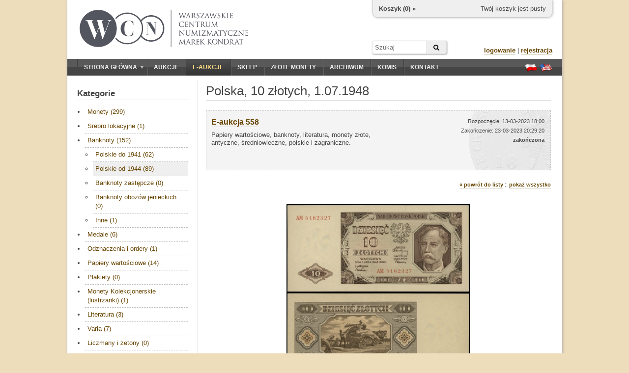

--- FILE ---
content_type: text/html; charset=utf-8
request_url: https://wcn.pl/eauctions/230323/details/203809/Polska-10-zlotych-1071948
body_size: 6580
content:
<!DOCTYPE HTML PUBLIC "-//W3C//DTD HTML 4.01//EN" "http://www.w3.org/TR/html4/strict.dtd">
<html>
<head>
    <meta charset="utf-8">
    <meta http-equiv="Content-Type" content="text/html; charset=UTF-8">
    <meta name="description" content="Polska powojenna (1944–1952), 10 złotych, 1.07.1948, seria AM, numeracja 5162327">
    <meta http-equiv="Content-Language" content="pl">
    <meta name="copyright" content="&copy; 2011 WCN. Wszelkie prawa zastrzeżone">
    <title>10 złotych, 1.07.1948, seria AM, numeracja 5162327, Polska - E-aukcja - Warszawskie Centrum Numizmatyczne</title>


    <!-- <link rel="stylesheet" type="text/css" href="/theme/jquery-ui.1722865702.css"> -->
    <link rel="stylesheet" href="https://ajax.googleapis.com/ajax/libs/jqueryui/1.11.4/themes/smoothness/jquery-ui.css">
    <link rel="stylesheet" type="text/css" href="/theme/wcn.1722865702.css">
    <link rel="stylesheet" type="text/css" href="/theme/swipebox/css/swipebox.1722865702.css">
    <link rel="stylesheet" href="https://maxcdn.bootstrapcdn.com/font-awesome/4.6.1/css/font-awesome.min.css" />

    
    <link type="text/css" href="/theme/eauction.1722865702.css" rel="stylesheet" >
    <!--[if lt IE 9]>
    <link href="/theme/ie_only.css" rel="stylesheet" type="text/css">
    <![endif]-->

    <!-- scripts -->
	<script type="text/javascript" src="https://ajax.googleapis.com/ajax/libs/jquery/1.12.2/jquery.min.js"></script>
	<script type="text/javascript" src="https://ajax.googleapis.com/ajax/libs/jqueryui/1.11.4/jquery-ui.min.js"></script>

        <script type="text/javascript" src="/js/common.1722865702.js"></script>
        <script type="text/javascript" src="/theme/swipebox/js/jquery.swipebox.1722865702.js"></script>


    
    <script type="text/javascript" src="/media/jquery/jquery.countdown.js"></script>
    <script type="text/javascript">


    if (ie && ie < 8.0)
        i_hate_this_browser();

    $(function() {
        if (!cookies_enabled)
            $('#no-cookies').append(msg_no_cookies).show();

        if (ie && ie < 8.0)
            $('#old-browser').append(msg_old_browser).show();

        $(".lightbox").lightBox();
        $(".jqzoom").jqzoom({preloadImages:false,preloadText:'',zoomWidth:240,zoomHeight:240});

        flash = $('#flash');
        flash.jnotifyInizialize({oneAtTime:false,appendType:'append'});

        //blink_special();

        $.datepicker.regional["pl"]={closeText:"Zamknij",prevText:"&#x3c;Poprzedni",nextText:"Następny&#x3e;",currentText:"Dziś",monthNames:["Styczeń","Luty","Marzec","Kwiecień","Maj","Czerwiec","Lipiec","Sierpień","Wrzesień","Październik","Listopad","Grudzień"],monthNamesShort:["Sty","Lu","Mar","Kw","Maj","Cze","Lip","Sie","Wrz","Pa","Lis","Gru"],dayNames:["Niedziela","Poniedziałek","Wtorek","Środa","Czwartek","Piątek","Sobota"],dayNamesShort:["Nie","Pn","Wt","Śr","Czw","Pt","So"],dayNamesMin:["N","Pn","Wt","Śr","Cz","Pt","So"],weekHeader:"Tydz",dateFormat:"dd.mm.yy",firstDay:1,isRTL:false,showMonthAfterYear:false,yearSuffix:""};
        $.datepicker.setDefaults($.datepicker.regional["pl"]);

    });
    </script>

    <script type="text/javascript">
    var _gaq = _gaq || [];
    _gaq.push(['_setAccount', 'UA-23685548-1']);
    _gaq.push(['_trackPageview']);

    (function() {
    var ga = document.createElement('script'); ga.type = 'text/javascript'; ga.async = true;
    ga.src = ('https:' == document.location.protocol ? 'https://ssl' : 'http://www') + '.google-analytics.com/ga.js';
    var s = document.getElementsByTagName('script')[0]; s.parentNode.insertBefore(ga, s);
    })();
    </script>
    <script type="text/javascript" src="https://apis.google.com/js/plusone.js">
    {lang: 'pl'}
    </script>

<script type="application/ld+json">
{
	"@context": "http://schema.org",
	"@type": "LocalBusiness",
	"address": {"@type": "PostalAddress",
	"addressLocality": "Warszawa",
	"streetAddress": "ul. Hoża 43/49 lok.6",
	"postalCode": "00-681",
	"addressRegion": "mazowieckie"
},
	"name": "Warszawskie Centrum Numizmatyczne Marek Kondrat",
	"email": "moneta@wcn.pl",
	"telephone": "226256797",
	"vatID": "5222509238",
	"image": "https://wcn.pl/img/wcn_graphite_dark.png"
}
</script>
</head>
<body>

<div id="page">
    <noscript>
    <div id="no-javascript" class="alert">
        <span>Twoja przegladarka ma wyłączoną obsługę JavaScript. Sklep oraz aukcje są niedostępne!</span>
    </div>
    </noscript>
    <div id="no-cookies" class="alert" style="display:none"></div>
    <div id="old-browser" class="alert" style="display:none"></div>




    <div id="header">
        <!--div style="position:absolute;z-index:10;left: 16px;top: -4px;">
            <a href="/" title="Przejdź do strony głównej"><img src="/theme/santas_hat.png" alt="Logo WCN"></a>
        </div-->
        <div id="logo" style="top:20px;left:25px;">
            <!--a href="/" title="Przejdź do strony głównej"><img src="/theme/logo2.png" alt="Logo WCN"></a-->
            <a href="/" title="Przejdź do strony głównej"><img src="/img/wcn_graphite_dark_mk.png" alt="Warszawskie Centrum Numizmatyczne"></a>
        </div>

        
<div id="minicart">
    <div class="cart-links">
        <span class="cart-empty">Twój koszyk jest pusty</span>
        <span class="cart-order" style="display:none"><a href="/order/new" class="nicer">złóż zamówienie</a></span>
    </div>

    <div class="cart-status">
        <a href="/account/cart">Koszyk (<span class="cart-count">0</span>) »</a>
    </div>

    <div class="cart-value">
        Wartość: <span>0</span>
    </div>
</div>

<script type="text/javascript">

var mini_cart = new MiniCart(logged, 0, '6968542fd2feb4-51822082');

$(function() {
    if (cookies_enabled) {
        mini_cart.init('Wystąpił błąd');
    }
});

</script>
        
		<form action="/archive" method="GET" id="headersearch">
			<input type="text" name="q" class="text" value="" placeholder="Szukaj" /><button type="submit" class="submit"><i class="fa fa-search"></i></button>
		</form>

        <div id="userbox">

                    <div>
                <a href="/auth/login" class="nicer strong">logowanie</a> |
                <a href="/auth/register" class="nicer strong">rejestracja</a>
            </div>
                </div>

        <!--div id="important">
                    </div-->

    </div>

    <div id="navbar" class="clearfix">
        <div id="mainmenu">
            <ul><li class="expandable"><a href="/"><span class="expander"></span>Strona główna</a><ul><li><a href="/commission">Sprzedaż komisowa</a></li><li><a href="/monety-srebrne">Monety srebrne</a></li></ul></li><li><a href="/auctions">Aukcje</a></li><li><a href="/eauctions" style="color:#ffdd83;" class="selected special-item">E-aukcje</a></li><li><a href="/shop">Sklep</a></li><li><a href="https://inwestycje.wcn.pl">Złote monety</a></li><li><a href="/archive">Archiwum</a></li><li><a href="/commission">Komis</a></li><li><a href="/contact">Kontakt</a></li></ul>        </div>
        <div id="languages">
            <a href="/lang/pl" title="Ustaw język polski"><span class="flag flag-pl"></span></a>
            <a href="/lang/en" title="Switch to english language"><span class="flag flag-en"></span></a>
        </div>
    </div>

    <div id="content_wrapper" class="clearfix content_shared">
                <div id="sidebar">
            <div class="side-box">
    <h3 class="side-box-title">
        <a href="/eauctions/230323">Kategorie</a>    </h3>

    <div class="side-box-content">
        <div id="shop_menu" class="menu" style="font-size: 13px;">
            <ul><li><a href="/eauctions/230323?cat=1">Monety (299)</a></li><li><a href="/eauctions/230323?cat=100">Srebro lokacyjne (1)</a></li><li><a href="/eauctions/230323?cat=2">Banknoty (152)</a><ul><li><a href="/eauctions/230323?cat=29">Polskie do 1941 (62)</a></li><li><a href="/eauctions/230323?cat=30" class="selected">Polskie od 1944 (89)</a></li><li><a href="/eauctions/230323?cat=12">Banknoty zastępcze (0)</a></li><li><a href="/eauctions/230323?cat=15">Banknoty obozów jenieckich (0)</a></li><li><a href="/eauctions/230323?cat=13">Inne (1)</a></li></ul></li><li><a href="/eauctions/230323?cat=3">Medale (6)</a></li><li><a href="/eauctions/230323?cat=4">Odznaczenia i ordery (1)</a></li><li><a href="/eauctions/230323?cat=5">Papiery wartościowe (14)</a></li><li><a href="/eauctions/230323?cat=28">Plakiety (0)</a></li><li><a href="/eauctions/230323?cat=111">Monety Kolekcjonerskie (lustrzanki) (1)</a></li><li><a href="/eauctions/230323?cat=6">Literatura (3)</a></li><li><a href="/eauctions/230323?cat=101">Varia (7)</a></li><li><a href="/eauctions/230323?cat=120">Liczmany i żetony (0)</a></li></ul>        </div>
    </div>

    <div class="side-box-more">
        <div><a href="/eauctions/rules" class="nicer strong">regulamin »</a></div>
    </div>

</div>


<div class="side-box">

    <h3 class="side-box-title">
        <a href="/eauctions/230323">Top 10</a>    </h3>

    <div class="side-box-content">
        <div style="font-size: 13px;">
            <div style="margin-bottom: 16px; overflow: hidden;"><a href="/eauctions/230323/204018"><img src="//foto.wcn.pl/sklep/low/366048.jpg" style="width: 60px; float:left;"></a><div style="margin-left: 72px; font-size: 11px;"><a href="/eauctions/230323/204018" class="nicer">Polska, ort, 1755</a><br><b>1 150 zł</b></div></div><div style="margin-bottom: 16px; overflow: hidden;"><a href="/eauctions/230323/203742"><img src="//foto.wcn.pl/sklep/low/365970.jpg" style="width: 60px; float:left;"></a><div style="margin-left: 72px; font-size: 11px;"><a href="/eauctions/230323/203742" class="nicer">Polska, 100 marek, 31.10.1922</a><br><b>300 zł</b></div></div><div style="margin-bottom: 16px; overflow: hidden;"><a href="/eauctions/230323/201435"><img src="//foto.wcn.pl/sklep/low/363017.jpg" style="width: 60px; float:left;"></a><div style="margin-left: 72px; font-size: 11px;"><a href="/eauctions/230323/201435" class="nicer">Polska, ort, 1624</a><br><b>250 zł</b></div></div><div style="margin-bottom: 16px; overflow: hidden;"><a href="/eauctions/230323/203743"><img src="//foto.wcn.pl/sklep/low/365862.jpg" style="width: 60px; float:left;"></a><div style="margin-left: 72px; font-size: 11px;"><a href="/eauctions/230323/203743" class="nicer">Polska, 100 marek polskich, 15.02.1919</a><br><b>1 100 zł</b></div></div><div style="margin-bottom: 16px; overflow: hidden;"><a href="/eauctions/230323/204026"><img src="//foto.wcn.pl/sklep/low/366049.jpg" style="width: 60px; float:left;"></a><div style="margin-left: 72px; font-size: 11px;"><a href="/eauctions/230323/204026" class="nicer">Polska, 2 złote, 1831 KG</a><br><b>580 zł</b></div></div><div style="margin-bottom: 16px; overflow: hidden;"><a href="/eauctions/230323/204164"><img src="//foto.wcn.pl/sklep/low/364814.jpg" style="width: 60px; float:left;"></a><div style="margin-left: 72px; font-size: 11px;"><a href="/eauctions/230323/204164" class="nicer">Rosja, 1 rubel, 1831 СПБ НГ</a><br><b>800 zł</b></div></div><div style="margin-bottom: 16px; overflow: hidden;"><a href="/eauctions/230323/204201"><img src="//foto.wcn.pl/sklep/low/364226.jpg" style="width: 60px; float:left;"></a><div style="margin-left: 72px; font-size: 11px;"><a href="/eauctions/230323/204201" class="nicer">Polska, Orzeł wz. 19 do czapki</a><br><b>1 300 zł</b></div></div><div style="margin-bottom: 16px; overflow: hidden;"><a href="/eauctions/230323/203893"><img src="//foto.wcn.pl/sklep/low/366001.jpg" style="width: 60px; float:left;"></a><div style="margin-left: 72px; font-size: 11px;"><a href="/eauctions/230323/203893" class="nicer">Rosja, 7 1/2 rubla, 1897</a><br><b>4 800 zł</b></div></div><div style="margin-bottom: 16px; overflow: hidden;"><a href="/eauctions/230323/203902"><img src="//foto.wcn.pl/sklep/low/365891.jpg" style="width: 60px; float:left;"></a><div style="margin-left: 72px; font-size: 11px;"><a href="/eauctions/230323/203902" class="nicer">Republika Rzymska, denar, 101 pne</a><br><b>680 zł</b></div></div><div style="margin-bottom: 16px; overflow: hidden;"><a href="/eauctions/230323/204041"><img src="//foto.wcn.pl/sklep/low/366053.jpg" style="width: 60px; float:left;"></a><div style="margin-left: 72px; font-size: 11px;"><a href="/eauctions/230323/204041" class="nicer">Polska, 10 złotych, 1937</a><br><b>390 zł</b></div></div>        </div>
    </div>

</div>

<div class="side-box">

    <h3 class="side-box-title">
        Zasady licytacji    </h3>

    <div class="side-box-content">
        <p>
            Przed przystąpieniem do licytacji na danej aukcji należy wypełnić akces aukcji online oraz zaakceptować <a href="/eauctions/rules" class="nicer rules">regulamin</a>.
        </p>
        <p>
            Składane oferty muszą być wielokrotnością <a href="/eauctions/rules" class="nicer increments-btn">stopnia przebicia</a> w danym przedziale wartości.
            Jeśli Twoja oferta zostanie przyjęta i będzie najwyższa, system automatycznej licytacji będzie licytował za Ciebie.
            Nie przekraczając Twojej maksymalnej oferty, będzie składał minimalne oferty potrzebne do przebicia innych licytujacych.
        </p>
    </div>

    <div class="side-box-more">

    </div>

</div>

        </div>        <div id="content">
            
<div id="title">
    <h1>Polska, 10 złotych, 1.07.1948</h1>
</div>


<div id="eauction-info-559" class="eauction-info eauction-inactive">
    <div style="height: 100%;">
        <div class="eauction-title">
            <a href="/eauctions/230323" class="nicer strong">E-aukcja 558</a>
        </div>

        <div class="eauction-name">
            Papiery wartościowe, banknoty, literatura, monety złote, antyczne, średniowieczne, polskie i zagraniczne.
                    </div>

        <div class="eauction-status">
            Rozpoczęcie: 13-03-2023 18:00<br>
            Zakończenie: 23-03-2023 20:29:20<br>
            <span id="state-559" style="font-size: 11px; font-weight: bold">zakończona</span>
        </div>

        
    </div>

    	
	<div class="eauction-join">
					</div>
	
</div>


<script type="text/javascript">
$(function() {

    $('#eauction-info-559').click(function() {
        document.location.href = window.location.protocol + '//' + window.location.host + '/eauctions/230323';
        return false;
    });

    $('#eauction-info-559 a').click(function(e) {
        e.stopPropagation();
        return true;
    });

    
    $('#countdown-559').countdown({
        until: 0,
        onExpiry: function() {
            $(this).countdown('destroy');
            $('#state-559').text('zakończona');
            $('#eauction-info-559').addClass('eauction-inactive');
        },
        compact: true,
        format: 'DHMS',
        description: ''
    });

    $('#totals-btn_559').click(function() {
        $('#totals-dlg_559').dialog({
            resizable: false,
            height: 300,
            width: 400,
            modal: true,
            title: 'Totale',
            buttons: { OK: function() { $(this).dialog("close"); }}
        });
        return false;
    });
});
</script>





<div style="text-align: right; font-size: 11px; margin-top: 0px;">
    <a href="javascript:history.back();" class="strong nicer">&#171; powrót do listy</a> ::
    <a href="/eauctions/230323" class="nicer strong">pokaż wszystko</a>
    </div>



<div style="text-align: center; margin: 30px;"><a href="//foto.wcn.pl/sklep/full/365936.jpg" title="Polska, 10 złotych, 1.07.1948" class="swipebox"><img src="//foto.wcn.pl/sklep/high/365936.jpg" alt="Polska, 10 złotych, 1.07.1948" style="max-height: 360px; max-width: 620px;"></a></div>

<h3 style="text-align: center; margin: 20px 0;">
    Polska, 10 złotych, 1.07.1948</h3>

<div style="text-align: center;">
	<div id="eauction-bid" style="display: inline-block; border: 1px solid #ddd; padding: 14px 20px; margin-bottom: 30px; text-align: center; background-color: #fefeef;">

					<div class="current-price">
				Cena wylicytowana: <span>410 zł</span>			</div>
			Aukcja zakończyła się <b>23-03-2023 20:29:20</b>		
	</div>
</div>


<div>

<table class="details">
    <tr style="border-bottom: 1px solid #CBCBCB;"><th scope="row" style="width: 100px;">Numer:</th>
    <td>
        <div style="float: none; font-weight: bold">
            365936        </div>
    </td></tr>

    <tr><th scope="row">Opis:</th>
    <td>
        Polska - Polska powojenna (1944–1952), 10 złotych, 1.07.1948, seria AM, numeracja 5162327    </td></tr>

    <tr><th scope="row">Stan zachowania:</th>
    <td>
        II, <span style="font-size:11px;">Extremely Fine</span>    </td></tr>

    <tr><th scope="row">Dodatkowe informacje:</th>
    <td>
        przegięte w pionie, zaniedbywalne zagniecenia    </td></tr>

    <tr><th scope="row">Literatura:</th>
    <td>
        Lucow 1253a (R1), Miłczak 136b    </td></tr>

    </table>
</div>

<div>
<h3 class="title">Galeria</h3>
<div class="item-gallery">
    <a href="//foto.wcn.pl/sklep/high/365936.jpg" rel="gallery" title="Polska, 10 złotych, 1.07.1948" class="lightbox jqzoom"><img src="//foto.wcn.pl/sklep/low/365936.jpg" alt="Polska, 10 złotych, 1.07.1948" style="max-width: 210px;"></a></div>
</div>

<h3 class="title">Aukcja</h3>
<div id="info" style="padding: 0 10px; 10px; line-height: 166%;">
    <div>
        Cena końcowa: <b style="color: red">410 zł</b><br>
        Cena wywoławcza: <b>60 zł</b><br>
        Cena szacunkowa: <b>100 zł</b><br>
		        Ilość odsłon: <b>128</b>    </div>
</div>




<div id="increments-dialog" style="display: none;">
    

<table class="items grid" style="width: auto;">
<thead><tr>
    <th>min</th>
    <th>max</th>
    <th>przebicia</th>
</tr></thead>
<tr>
    <td class="currency">
        1    </td>
    <td class="currency">
        10    </td>
    <td class="currency">
        1    </td>
</tr>
<tr>
    <td class="currency">
        10    </td>
    <td class="currency">
        50    </td>
    <td class="currency">
        2    </td>
</tr>
<tr>
    <td class="currency">
        50    </td>
    <td class="currency">
        200    </td>
    <td class="currency">
        5    </td>
</tr>
<tr>
    <td class="currency">
        200    </td>
    <td class="currency">
        500    </td>
    <td class="currency">
        10    </td>
</tr>
<tr>
    <td class="currency">
        500    </td>
    <td class="currency">
        1 000    </td>
    <td class="currency">
        20    </td>
</tr>
<tr>
    <td class="currency">
        1 000    </td>
    <td class="currency">
        2 000    </td>
    <td class="currency">
        50    </td>
</tr>
<tr>
    <td class="currency">
        2 000    </td>
    <td class="currency">
        5 000    </td>
    <td class="currency">
        100    </td>
</tr>
<tr>
    <td class="currency">
        5 000    </td>
    <td class="currency">
        10 000    </td>
    <td class="currency">
        200    </td>
</tr>
<tr>
    <td class="currency">
        10 000    </td>
    <td class="currency">
        20 000    </td>
    <td class="currency">
        500    </td>
</tr>
<tr>
    <td class="currency">
        20 000    </td>
    <td class="currency">
        50 000    </td>
    <td class="currency">
        1 000    </td>
</tr>
<tr>
    <td class="currency">
        50 000    </td>
    <td class="currency">
        100 000    </td>
    <td class="currency">
        2 000    </td>
</tr>
<tr>
    <td class="currency">
        100 000    </td>
    <td class="currency">
        -    </td>
    <td class="currency">
        5 000    </td>
</tr>
</table>
</div>



<script type="text/javascript">
$(function() {
    $('.increments-btn').click(function() {
        $('#increments-dialog').dialog({
            resizable: false,
            height: 420,
            width: 340,
            modal: true,
            title: 'Progi przebicia',
            buttons: { OK: function() { $(this).dialog("close"); }}
        })
        return false;
    });

    $('.bid-btn').click(function() {
        var box = $('input[name=bid]');
        var raw_bid = box.val();

        bid = raw_bid.replace(/ /g, '');
        bid_int = parseInt(bid, 10);

        if (!(bid_int.toString() == bid) || bid_int < 1) {
            alert("Wprowadzona wartość jest nieprawidłowa. Można wprowadzać tylko cyfry 0-9");
            return false;
        }

        return true;
    });


    $('.bidder-btn').click(function(){
        var d = $('#bidder_info');
        var id = this.id.split('-')[1];

        $.ajax({
            url: '/ajax/eauctions/bidder_info',
            type: 'GET',
            data: {id: id},
            dataType: "html",
            success: function(ret) {
                d.html(ret);
            }
        });

        d.html('<img src="/media/img/loader_small.gif">');

        d.dialog({
            resizable: false,
            height: 400,
            width: 340,
            modal: true,
            title: 'Klient',
            buttons: { OK: function() { $(this).dialog("close"); }}
        })

        return false;
    });

    $('.rm-btn').click(function(){
        return confirm("Czy jesteś pewien, że chcesz usunąć wybraną ofertę?");
    });
});
</script>

        </div>
    </div>



    <div id="footer">
        <hr>
        <p>Copyright © WCN 2011. Wszelkie prawa zastrzeżone.</p>
        <p>Warszawskie Centrum Numizmatyczne | ul. Hoża 43/49 lok. 6, 00-681 Warszawa | e-mail: <a href="mailto:moneta@wcn.pl">moneta@wcn.pl</a> | tel. <a href="tel:+48226256797">(+48) 22 625 67 97</a></p>
        <p>
            <a href="/commission">wycena, komis, skup</a> | <a href="/gold">złote monety</a> | <a href="/monety-srebrne">srebro</a><br><a href="/rules">regulamin</a> | <a href="/help">pomoc</a> | <a href="/contact">kontakt</a>        </p>

        <div style="text-align:center;margin:10px;" class="code">[ server time: 2026-01-15 03:42:55 +0100 CET ]</div>

                <div id="social-buttons" style="position:absolute;overflow:hidden;top:30px;right:20px;">
            <div>
                <g:plusone annotation="bubble" size="small"></g:plusone>
            </div>
            <!--div>
                <iframe src="//www.facebook.com/plugins/like.php?href&amp;send=false&amp;layout=box_count&amp;width=450&amp;show_faces=true&amp;action=like&amp;colorscheme=light&amp;font&amp;height=90" scrolling="no" frameborder="0" style="border:none; overflow:hidden; width:70px; height:64px;" allowTransparency="true"></iframe>
            </div-->
        </div>
        
    </div>
</div>

<div id="flash"></div>

</body>
</html>


--- FILE ---
content_type: text/html; charset=utf-8
request_url: https://accounts.google.com/o/oauth2/postmessageRelay?parent=https%3A%2F%2Fwcn.pl&jsh=m%3B%2F_%2Fscs%2Fabc-static%2F_%2Fjs%2Fk%3Dgapi.lb.en.2kN9-TZiXrM.O%2Fd%3D1%2Frs%3DAHpOoo_B4hu0FeWRuWHfxnZ3V0WubwN7Qw%2Fm%3D__features__
body_size: 161
content:
<!DOCTYPE html><html><head><title></title><meta http-equiv="content-type" content="text/html; charset=utf-8"><meta http-equiv="X-UA-Compatible" content="IE=edge"><meta name="viewport" content="width=device-width, initial-scale=1, minimum-scale=1, maximum-scale=1, user-scalable=0"><script src='https://ssl.gstatic.com/accounts/o/2580342461-postmessagerelay.js' nonce="MQJLBlFCMVC-ezFwp4l3oA"></script></head><body><script type="text/javascript" src="https://apis.google.com/js/rpc:shindig_random.js?onload=init" nonce="MQJLBlFCMVC-ezFwp4l3oA"></script></body></html>

--- FILE ---
content_type: text/css
request_url: https://wcn.pl/theme/eauction.1722865702.css
body_size: 852
content:
.eauction-info {
    position: relative;
    overflow: hidden;
    height: 100px;
    border: 1px dashed #CFC28E;
    background: url('/theme/au_bg.png') 100% 50% no-repeat #fff9e5;
    padding: 10px;
    margin: 20px 0;
    cursor: pointer;
}
.eauction-inactive {
    background: url('/theme/au_bg_inactive.png') 100% 50% no-repeat #F4F4F4;
    border-color: #C2C2C2;
}
.eauction-join {
    position: absolute;
    text-align: right;
    bottom: 10px;
    right: 12px;
    left: 12px;
}
.eauction-title {
    font-size: 16px;
    line-height: 160%;
    margin-bottom: 6px;
    font-family: "Trebuchet MS", Arial, Helvetica, sans-serif;
}
.eauction-status {
    position: absolute;
    text-align: right;
    top: 12px;
    right: 12px;
    font-size: 11px;
    line-height: 180%;
}
.eauction-name {
    width: 50%;
    font-size: 13px;
    line-height: 130%;
}
.aitem-state {
    text-align: right;
    font-weight: bold;
    line-height: 16px;
    font-size: 11px;
    margin: 6px 0 4px;
}
.aitem-state-img {
    vertical-align: middle;
    height: 16px;
}
.special-tools {
    margin-left: 6px;
    margin-right: 4px;
}
.special-tools img {
    height: 16px;
    vertical-align: top;
}
.current-price {
    text-align: center;
    margin-bottom: 10px;
}
.current-price span {
    font-size: 15px;
    font-weight: bold;
}
.bids-box {
    overflow: hidden;
    line-height: 16px;
    padding: 10px;
    padding-right: 0;
    border-bottom: 1px dashed #cfcfcf;
}
.bids-box:last-child {
    border-bottom: none;
}
.bids-box .bid-arrow {
    height: 16px;
    vertical-align: top;
}

.countdown {
	position: absolute;
	top: 12px;
    right: 44%;
    text-align: center;
	color: #99998f;
    font-size: 11px;
    line-height: 180%;
    font-family: "Courier New", monospaced;
}



/* jQuery Countdown styles 1.5.9. */
.hasCountdown {
	/*border: 1px solid #eee;*/
	/*background-color: #fbfbfb;*/
	/*background-color: #fafafa;*/
	overflow: visible;
}
.countdown_rtl {
	direction: rtl;
}
.countdown_holding span {
	background-color: #ccc;
}
.countdown_row {
	display: block;
	overflow: hidden;
	text-align: center;
}
.countdown_show1 .countdown_section {
	width: 98%;
}
.countdown_show2 .countdown_section {
	width: 48%;
}
.countdown_show3 .countdown_section {
	width: 32.5%;
}
.countdown_show4 .countdown_section {
	width: 24.5%;
}
.countdown_show5 .countdown_section {
	width: 19.5%;
}
.countdown_show6 .countdown_section {
	width: 16.25%;
}
.countdown_show7 .countdown_section {
	width: 14%;
}
.countdown_section {
	display: block;
	float: left;
	font-size: 85%;
	text-align: center;
}
.countdown_amount {
	font-size: 140%;
}
.countdown_descr {
	display: block;
	width: 100%;
}
